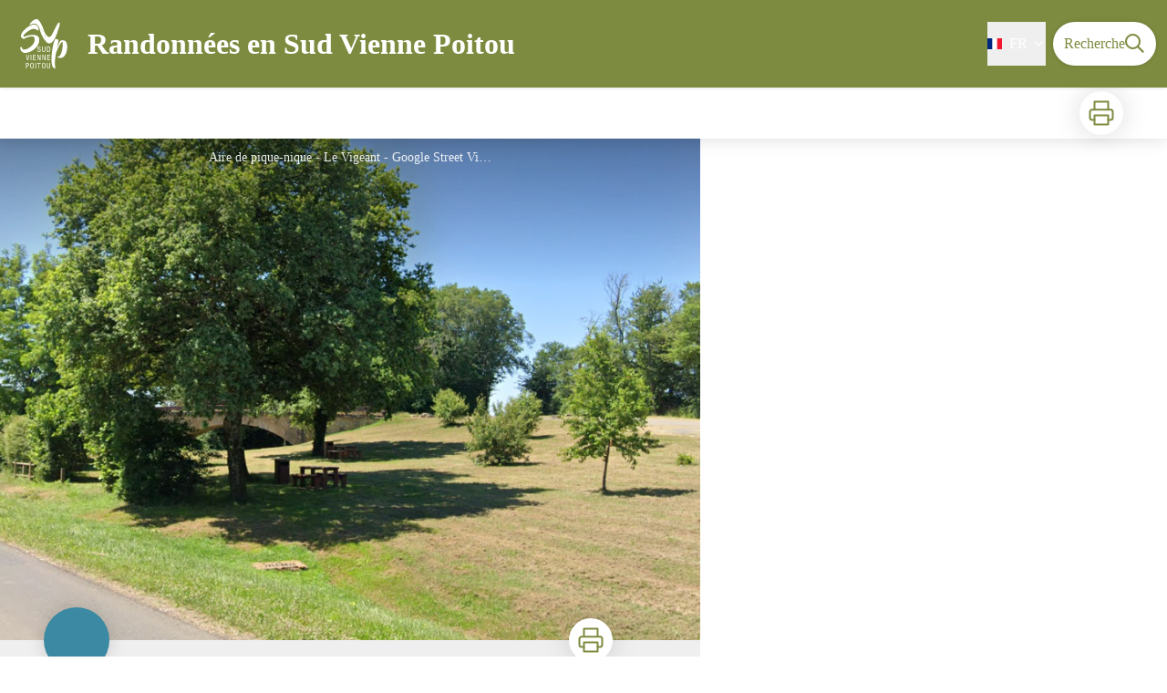

--- FILE ---
content_type: image/svg+xml
request_url: https://rando.sudviennepoitou.com/medias/logo_svp_blanc.svg
body_size: 2334
content:
<?xml version="1.0" encoding="UTF-8" standalone="no"?>
<!-- Generator: Adobe Illustrator 27.3.1, SVG Export Plug-In . SVG Version: 6.00 Build 0)  -->

<svg
   version="1.1"
   id="Calque_1"
   x="0px"
   y="0px"
   viewBox="0 0 999.99996 999.99996"
   xml:space="preserve"
   sodipodi:docname="logo_svp_blanc.svg"
   width="1000"
   height="1000"
   inkscape:version="1.1.2 (0a00cf5339, 2022-02-04)"
   inkscape:export-filename="/home/ehe/Dev/Geotrek/CLIENTS/OTSVP/otsvp-rando/medias/apple-icon.png"
   inkscape:export-xdpi="13.82"
   inkscape:export-ydpi="13.82"
   xmlns:inkscape="http://www.inkscape.org/namespaces/inkscape"
   xmlns:sodipodi="http://sodipodi.sourceforge.net/DTD/sodipodi-0.dtd"
   xmlns="http://www.w3.org/2000/svg"
   xmlns:svg="http://www.w3.org/2000/svg"><defs
   id="defs63" /><sodipodi:namedview
   id="namedview61"
   pagecolor="#ffffff"
   bordercolor="#999999"
   borderopacity="1"
   inkscape:pageshadow="0"
   inkscape:pageopacity="0"
   inkscape:pagecheckerboard="true"
   showgrid="false"
   units="px"
   width="1190.5501px"
   inkscape:zoom="0.28388506"
   inkscape:cx="325.83609"
   inkscape:cy="667.52367"
   inkscape:window-width="1846"
   inkscape:window-height="1017"
   inkscape:window-x="0"
   inkscape:window-y="0"
   inkscape:window-maximized="1"
   inkscape:current-layer="Calque_1" />
<style
   type="text/css"
   id="style2">
	.st0{fill:#FFFFFF;}
</style>
<g
   id="g6"
   transform="translate(-110.79127,79.828502)">
	<path
   class="st0"
   d="m 525.36,218.97 c -9.62,0 -31.37,-26.35 -64.84,-26.35 -74.88,0 -194.51,120.47 -151.84,120.47 19.24,0 63.16,-28.44 131.77,-28.44 89.94,0 102.49,43.92 102.49,76.55 0,116.29 -135.53,199.11 -217.1,199.11 -27.19,0 -72.37,-25.1 -72.37,-74.88 0,-26.77 26.77,-22.17 26.77,-0.84 0,19.24 24.68,24.26 37.23,24.26 50.2,0 154.36,-75.3 154.36,-144.73 0,-30.95 -5.02,-56.47 -34.3,-56.47 -67.35,0 -119.63,36.81 -130.93,36.81 -22.17,0 -45.18,-22.59 -45.18,-40.58 0,-66.93 126.75,-177.78 207.9,-177.78 56.46,0 76.95,92.87 56.04,92.87 z"
   id="path4" />
</g>
<g
   id="g18"
   transform="translate(-110.79127,79.828502)">
	<path
   class="st0"
   d="m 623.49,241.63 -79.05,-55.92 c 0,0 29.86,126.15 100.51,202.7 z"
   id="path8" />
	<path
   class="st0"
   d="m 623.49,241.63 21.46,146.78 c 0,0 46.07,56.93 89.71,5.33 l -3.78,-104.19 c 0,-0.01 -41.32,88.98 -107.39,-47.92 z"
   id="path10" />
	<path
   class="st0"
   d="M 717.25,408.94 V 308.07 c 0,0 17.39,-18.38 39.02,-67.94 l 58.07,8.51 c 0,0.01 -28.54,121.75 -97.09,160.3 z"
   id="path12" />
	<path
   class="st0"
   d="m 802.3,287.05 -46.79,-45.43 41.9,-81.53 c 0,0 34.63,-75.12 50.82,-62.94 16.89,12.72 6.39,42.68 -45.93,189.9 z"
   id="path14" />
	<path
   class="st0"
   d="m 623.49,241.63 c 0,0 -57.31,-170 -108.98,-195.41 -31.82,-15.65 -103.19,39.8 -120.07,83.04 -1.24,3.18 2.06,6.23 5.09,4.66 20.8,-10.81 77.93,-36.04 108.06,-5.28 29.78,30.4 36.84,57.08 36.84,57.08 z"
   id="path16" />
</g>
<g
   id="g22"
   transform="translate(-110.79127,79.828502)">
	<path
   class="st0"
   d="m 855.34,635.75 c -28.86,-3.91 -54.24,-26.09 -26.37,-22.32 61.71,8.35 83.12,-217.31 66.2,-219.6 -31.35,-4.24 -80.71,120.84 -97.56,166.71 -4.36,24.75 -8.43,51.06 -12,77.44 -17.38,128.4 16.74,160.89 -8.14,157.52 -101.53,-13.75 -21.25,-453.42 15.08,-448.5 18.91,2.56 44.29,5.99 41.53,26.4 -1.48,10.95 -10.42,50.79 -21.38,105.56 17.98,-46.73 40.84,-95.83 55.03,-107.09 18.65,-14.2 66.64,1.92 72.5,7.28 57.48,50.85 24.6,271.42 -84.89,256.6 z"
   id="path20" />
</g>
<g
   id="g30"
   transform="translate(-110.79127,79.828502)">
	<path
   class="st0"
   d="m 551.81,482.61 c 0,-8.71 -3.14,-14.76 -12.9,-14.76 -8.6,0 -13.71,4.65 -13.71,13.48 0,23.36 39.16,9.41 39.16,39.74 0,19.17 -14.06,24.63 -25.8,24.63 -19.41,0 -25.1,-9.99 -25.1,-27.66 h 10.23 c 0,9.3 0.58,19.29 15.57,19.29 8.13,0 14.41,-5.81 14.41,-14.64 0,-23.47 -39.16,-9.88 -39.16,-40.32 0,-7.67 3.25,-22.89 24.29,-22.89 15.8,0 23.01,7.9 23.24,23.12 h -10.23 z"
   id="path24" />
	<path
   class="st0"
   d="m 585.4,461.11 h 10.23 v 58.33 c 0,12.2 3.95,17.89 14.06,17.89 10.92,0 14.18,-6.27 14.18,-17.89 v -58.33 h 10.23 v 58.33 c 0,15.92 -8.13,26.26 -24.4,26.26 -16.62,0 -24.29,-9.18 -24.29,-26.26 v -58.33 z"
   id="path26" />
	<path
   class="st0"
   d="m 659.31,461.11 h 22.19 c 25.8,0 29.05,18.59 29.05,41.48 0,20.92 -5.23,41.48 -28,41.48 h -23.24 z m 10.22,74.61 h 10.69 c 17.66,0 19.64,-18.13 19.64,-33 0,-16.04 -1.05,-33.23 -19.64,-33.23 h -10.69 z"
   id="path28" />
</g>
<g
   id="g44"
   transform="translate(-110.79127,79.828502)">
	<path
   class="st0"
   d="m 338.97,586.68 h 10.69 l 16.27,71.23 h 0.23 l 16.27,-71.23 h 10.69 l -20.92,82.97 h -13.01 z"
   id="path32" />
	<path
   class="st0"
   d="m 411.25,586.68 h 10.23 v 82.97 h -10.23 z"
   id="path34" />
	<path
   class="st0"
   d="m 446.57,586.68 h 42.88 v 9.06 H 456.8 v 26.03 h 30.79 v 9.06 H 456.8 v 29.75 h 34.05 v 9.06 h -44.27 v -82.96 z"
   id="path36" />
	<path
   class="st0"
   d="m 512,586.68 h 13.25 l 27.42,69.26 h 0.23 v -69.26 h 10.23 v 82.97 h -14.06 l -26.61,-67.16 h -0.23 v 67.16 H 512 Z"
   id="path38" />
	<path
   class="st0"
   d="m 588.23,586.68 h 13.25 l 27.42,69.26 h 0.23 v -69.26 h 10.23 v 82.97 H 625.3 l -26.61,-67.16 h -0.23 v 67.16 h -10.23 z"
   id="path40" />
	<path
   class="st0"
   d="m 664.47,586.68 h 42.88 v 9.06 H 674.7 v 26.03 h 30.79 v 9.06 H 674.7 v 29.75 h 34.05 v 9.06 h -44.27 v -82.96 z"
   id="path42" />
</g>
<g
   id="g58"
   transform="translate(-110.79127,79.828502)">
	<path
   class="st0"
   d="m 338.77,712.24 h 21.15 c 7.2,0 25.68,0 25.68,23.82 0,15.45 -9.88,24.05 -23.94,24.05 H 349 V 795.2 H 338.77 Z M 349,751.75 h 12.2 c 7.44,0 13.71,-5.11 13.71,-16.15 0,-9.06 -4.3,-14.99 -14.41,-14.99 H 349 Z"
   id="path46" />
	<path
   class="st0"
   d="m 458.58,753.72 c 0,20.92 -3.84,43.11 -26.73,43.11 -22.89,0 -26.73,-22.19 -26.73,-43.11 0,-20.92 3.84,-43.11 26.73,-43.11 22.89,0 26.73,22.2 26.73,43.11 z m -42.77,0 c 0,19.17 1.86,34.74 16.04,34.74 14.18,0 16.04,-15.57 16.04,-34.74 0,-19.17 -1.86,-34.74 -16.04,-34.74 -14.18,0 -16.04,15.57 -16.04,34.74 z"
   id="path48" />
	<path
   class="st0"
   d="m 482.52,712.24 h 10.23 v 82.97 h -10.23 z"
   id="path50" />
	<path
   class="st0"
   d="m 543.06,795.21 h -10.23 v -73.9 h -20.8 v -9.06 h 51.94 v 9.06 h -20.92 v 73.9 z"
   id="path52" />
	<path
   class="st0"
   d="m 635.56,753.72 c 0,20.92 -3.84,43.11 -26.73,43.11 -22.89,0 -26.73,-22.19 -26.73,-43.11 0,-20.92 3.84,-43.11 26.73,-43.11 22.89,0 26.73,22.2 26.73,43.11 z m -42.76,0 c 0,19.17 1.86,34.74 16.04,34.74 14.18,0 16.04,-15.57 16.04,-34.74 0,-19.17 -1.86,-34.74 -16.04,-34.74 -14.18,0 -16.04,15.57 -16.04,34.74 z"
   id="path54" />
	<path
   class="st0"
   d="m 658.57,712.24 h 10.23 v 58.33 c 0,12.2 3.95,17.89 14.06,17.89 10.92,0 14.18,-6.27 14.18,-17.89 v -58.33 h 10.23 v 58.33 c 0,15.92 -8.13,26.26 -24.4,26.26 -16.62,0 -24.29,-9.18 -24.29,-26.26 v -58.33 z"
   id="path56" />
</g>
</svg>
